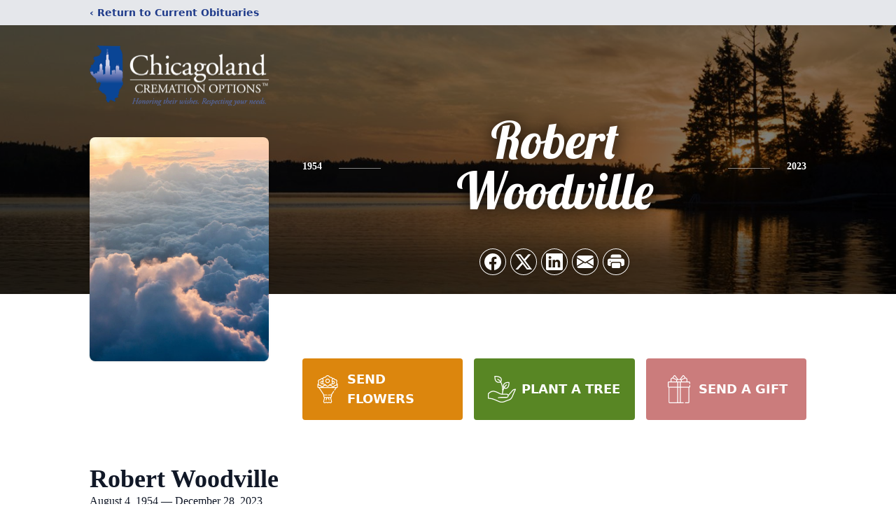

--- FILE ---
content_type: text/html; charset=utf-8
request_url: https://www.google.com/recaptcha/enterprise/anchor?ar=1&k=6LcB63UiAAAAABcih25aJfCmKu5wfMymTL57lWdO&co=aHR0cHM6Ly93d3cuY2hpY2Fnb2xhbmRjcmVtYXRpb25vcHRpb25zLmNvbTo0NDM.&hl=en&type=image&v=PoyoqOPhxBO7pBk68S4YbpHZ&theme=light&size=invisible&badge=bottomright&anchor-ms=20000&execute-ms=30000&cb=btx0m5p0woz9
body_size: 49052
content:
<!DOCTYPE HTML><html dir="ltr" lang="en"><head><meta http-equiv="Content-Type" content="text/html; charset=UTF-8">
<meta http-equiv="X-UA-Compatible" content="IE=edge">
<title>reCAPTCHA</title>
<style type="text/css">
/* cyrillic-ext */
@font-face {
  font-family: 'Roboto';
  font-style: normal;
  font-weight: 400;
  font-stretch: 100%;
  src: url(//fonts.gstatic.com/s/roboto/v48/KFO7CnqEu92Fr1ME7kSn66aGLdTylUAMa3GUBHMdazTgWw.woff2) format('woff2');
  unicode-range: U+0460-052F, U+1C80-1C8A, U+20B4, U+2DE0-2DFF, U+A640-A69F, U+FE2E-FE2F;
}
/* cyrillic */
@font-face {
  font-family: 'Roboto';
  font-style: normal;
  font-weight: 400;
  font-stretch: 100%;
  src: url(//fonts.gstatic.com/s/roboto/v48/KFO7CnqEu92Fr1ME7kSn66aGLdTylUAMa3iUBHMdazTgWw.woff2) format('woff2');
  unicode-range: U+0301, U+0400-045F, U+0490-0491, U+04B0-04B1, U+2116;
}
/* greek-ext */
@font-face {
  font-family: 'Roboto';
  font-style: normal;
  font-weight: 400;
  font-stretch: 100%;
  src: url(//fonts.gstatic.com/s/roboto/v48/KFO7CnqEu92Fr1ME7kSn66aGLdTylUAMa3CUBHMdazTgWw.woff2) format('woff2');
  unicode-range: U+1F00-1FFF;
}
/* greek */
@font-face {
  font-family: 'Roboto';
  font-style: normal;
  font-weight: 400;
  font-stretch: 100%;
  src: url(//fonts.gstatic.com/s/roboto/v48/KFO7CnqEu92Fr1ME7kSn66aGLdTylUAMa3-UBHMdazTgWw.woff2) format('woff2');
  unicode-range: U+0370-0377, U+037A-037F, U+0384-038A, U+038C, U+038E-03A1, U+03A3-03FF;
}
/* math */
@font-face {
  font-family: 'Roboto';
  font-style: normal;
  font-weight: 400;
  font-stretch: 100%;
  src: url(//fonts.gstatic.com/s/roboto/v48/KFO7CnqEu92Fr1ME7kSn66aGLdTylUAMawCUBHMdazTgWw.woff2) format('woff2');
  unicode-range: U+0302-0303, U+0305, U+0307-0308, U+0310, U+0312, U+0315, U+031A, U+0326-0327, U+032C, U+032F-0330, U+0332-0333, U+0338, U+033A, U+0346, U+034D, U+0391-03A1, U+03A3-03A9, U+03B1-03C9, U+03D1, U+03D5-03D6, U+03F0-03F1, U+03F4-03F5, U+2016-2017, U+2034-2038, U+203C, U+2040, U+2043, U+2047, U+2050, U+2057, U+205F, U+2070-2071, U+2074-208E, U+2090-209C, U+20D0-20DC, U+20E1, U+20E5-20EF, U+2100-2112, U+2114-2115, U+2117-2121, U+2123-214F, U+2190, U+2192, U+2194-21AE, U+21B0-21E5, U+21F1-21F2, U+21F4-2211, U+2213-2214, U+2216-22FF, U+2308-230B, U+2310, U+2319, U+231C-2321, U+2336-237A, U+237C, U+2395, U+239B-23B7, U+23D0, U+23DC-23E1, U+2474-2475, U+25AF, U+25B3, U+25B7, U+25BD, U+25C1, U+25CA, U+25CC, U+25FB, U+266D-266F, U+27C0-27FF, U+2900-2AFF, U+2B0E-2B11, U+2B30-2B4C, U+2BFE, U+3030, U+FF5B, U+FF5D, U+1D400-1D7FF, U+1EE00-1EEFF;
}
/* symbols */
@font-face {
  font-family: 'Roboto';
  font-style: normal;
  font-weight: 400;
  font-stretch: 100%;
  src: url(//fonts.gstatic.com/s/roboto/v48/KFO7CnqEu92Fr1ME7kSn66aGLdTylUAMaxKUBHMdazTgWw.woff2) format('woff2');
  unicode-range: U+0001-000C, U+000E-001F, U+007F-009F, U+20DD-20E0, U+20E2-20E4, U+2150-218F, U+2190, U+2192, U+2194-2199, U+21AF, U+21E6-21F0, U+21F3, U+2218-2219, U+2299, U+22C4-22C6, U+2300-243F, U+2440-244A, U+2460-24FF, U+25A0-27BF, U+2800-28FF, U+2921-2922, U+2981, U+29BF, U+29EB, U+2B00-2BFF, U+4DC0-4DFF, U+FFF9-FFFB, U+10140-1018E, U+10190-1019C, U+101A0, U+101D0-101FD, U+102E0-102FB, U+10E60-10E7E, U+1D2C0-1D2D3, U+1D2E0-1D37F, U+1F000-1F0FF, U+1F100-1F1AD, U+1F1E6-1F1FF, U+1F30D-1F30F, U+1F315, U+1F31C, U+1F31E, U+1F320-1F32C, U+1F336, U+1F378, U+1F37D, U+1F382, U+1F393-1F39F, U+1F3A7-1F3A8, U+1F3AC-1F3AF, U+1F3C2, U+1F3C4-1F3C6, U+1F3CA-1F3CE, U+1F3D4-1F3E0, U+1F3ED, U+1F3F1-1F3F3, U+1F3F5-1F3F7, U+1F408, U+1F415, U+1F41F, U+1F426, U+1F43F, U+1F441-1F442, U+1F444, U+1F446-1F449, U+1F44C-1F44E, U+1F453, U+1F46A, U+1F47D, U+1F4A3, U+1F4B0, U+1F4B3, U+1F4B9, U+1F4BB, U+1F4BF, U+1F4C8-1F4CB, U+1F4D6, U+1F4DA, U+1F4DF, U+1F4E3-1F4E6, U+1F4EA-1F4ED, U+1F4F7, U+1F4F9-1F4FB, U+1F4FD-1F4FE, U+1F503, U+1F507-1F50B, U+1F50D, U+1F512-1F513, U+1F53E-1F54A, U+1F54F-1F5FA, U+1F610, U+1F650-1F67F, U+1F687, U+1F68D, U+1F691, U+1F694, U+1F698, U+1F6AD, U+1F6B2, U+1F6B9-1F6BA, U+1F6BC, U+1F6C6-1F6CF, U+1F6D3-1F6D7, U+1F6E0-1F6EA, U+1F6F0-1F6F3, U+1F6F7-1F6FC, U+1F700-1F7FF, U+1F800-1F80B, U+1F810-1F847, U+1F850-1F859, U+1F860-1F887, U+1F890-1F8AD, U+1F8B0-1F8BB, U+1F8C0-1F8C1, U+1F900-1F90B, U+1F93B, U+1F946, U+1F984, U+1F996, U+1F9E9, U+1FA00-1FA6F, U+1FA70-1FA7C, U+1FA80-1FA89, U+1FA8F-1FAC6, U+1FACE-1FADC, U+1FADF-1FAE9, U+1FAF0-1FAF8, U+1FB00-1FBFF;
}
/* vietnamese */
@font-face {
  font-family: 'Roboto';
  font-style: normal;
  font-weight: 400;
  font-stretch: 100%;
  src: url(//fonts.gstatic.com/s/roboto/v48/KFO7CnqEu92Fr1ME7kSn66aGLdTylUAMa3OUBHMdazTgWw.woff2) format('woff2');
  unicode-range: U+0102-0103, U+0110-0111, U+0128-0129, U+0168-0169, U+01A0-01A1, U+01AF-01B0, U+0300-0301, U+0303-0304, U+0308-0309, U+0323, U+0329, U+1EA0-1EF9, U+20AB;
}
/* latin-ext */
@font-face {
  font-family: 'Roboto';
  font-style: normal;
  font-weight: 400;
  font-stretch: 100%;
  src: url(//fonts.gstatic.com/s/roboto/v48/KFO7CnqEu92Fr1ME7kSn66aGLdTylUAMa3KUBHMdazTgWw.woff2) format('woff2');
  unicode-range: U+0100-02BA, U+02BD-02C5, U+02C7-02CC, U+02CE-02D7, U+02DD-02FF, U+0304, U+0308, U+0329, U+1D00-1DBF, U+1E00-1E9F, U+1EF2-1EFF, U+2020, U+20A0-20AB, U+20AD-20C0, U+2113, U+2C60-2C7F, U+A720-A7FF;
}
/* latin */
@font-face {
  font-family: 'Roboto';
  font-style: normal;
  font-weight: 400;
  font-stretch: 100%;
  src: url(//fonts.gstatic.com/s/roboto/v48/KFO7CnqEu92Fr1ME7kSn66aGLdTylUAMa3yUBHMdazQ.woff2) format('woff2');
  unicode-range: U+0000-00FF, U+0131, U+0152-0153, U+02BB-02BC, U+02C6, U+02DA, U+02DC, U+0304, U+0308, U+0329, U+2000-206F, U+20AC, U+2122, U+2191, U+2193, U+2212, U+2215, U+FEFF, U+FFFD;
}
/* cyrillic-ext */
@font-face {
  font-family: 'Roboto';
  font-style: normal;
  font-weight: 500;
  font-stretch: 100%;
  src: url(//fonts.gstatic.com/s/roboto/v48/KFO7CnqEu92Fr1ME7kSn66aGLdTylUAMa3GUBHMdazTgWw.woff2) format('woff2');
  unicode-range: U+0460-052F, U+1C80-1C8A, U+20B4, U+2DE0-2DFF, U+A640-A69F, U+FE2E-FE2F;
}
/* cyrillic */
@font-face {
  font-family: 'Roboto';
  font-style: normal;
  font-weight: 500;
  font-stretch: 100%;
  src: url(//fonts.gstatic.com/s/roboto/v48/KFO7CnqEu92Fr1ME7kSn66aGLdTylUAMa3iUBHMdazTgWw.woff2) format('woff2');
  unicode-range: U+0301, U+0400-045F, U+0490-0491, U+04B0-04B1, U+2116;
}
/* greek-ext */
@font-face {
  font-family: 'Roboto';
  font-style: normal;
  font-weight: 500;
  font-stretch: 100%;
  src: url(//fonts.gstatic.com/s/roboto/v48/KFO7CnqEu92Fr1ME7kSn66aGLdTylUAMa3CUBHMdazTgWw.woff2) format('woff2');
  unicode-range: U+1F00-1FFF;
}
/* greek */
@font-face {
  font-family: 'Roboto';
  font-style: normal;
  font-weight: 500;
  font-stretch: 100%;
  src: url(//fonts.gstatic.com/s/roboto/v48/KFO7CnqEu92Fr1ME7kSn66aGLdTylUAMa3-UBHMdazTgWw.woff2) format('woff2');
  unicode-range: U+0370-0377, U+037A-037F, U+0384-038A, U+038C, U+038E-03A1, U+03A3-03FF;
}
/* math */
@font-face {
  font-family: 'Roboto';
  font-style: normal;
  font-weight: 500;
  font-stretch: 100%;
  src: url(//fonts.gstatic.com/s/roboto/v48/KFO7CnqEu92Fr1ME7kSn66aGLdTylUAMawCUBHMdazTgWw.woff2) format('woff2');
  unicode-range: U+0302-0303, U+0305, U+0307-0308, U+0310, U+0312, U+0315, U+031A, U+0326-0327, U+032C, U+032F-0330, U+0332-0333, U+0338, U+033A, U+0346, U+034D, U+0391-03A1, U+03A3-03A9, U+03B1-03C9, U+03D1, U+03D5-03D6, U+03F0-03F1, U+03F4-03F5, U+2016-2017, U+2034-2038, U+203C, U+2040, U+2043, U+2047, U+2050, U+2057, U+205F, U+2070-2071, U+2074-208E, U+2090-209C, U+20D0-20DC, U+20E1, U+20E5-20EF, U+2100-2112, U+2114-2115, U+2117-2121, U+2123-214F, U+2190, U+2192, U+2194-21AE, U+21B0-21E5, U+21F1-21F2, U+21F4-2211, U+2213-2214, U+2216-22FF, U+2308-230B, U+2310, U+2319, U+231C-2321, U+2336-237A, U+237C, U+2395, U+239B-23B7, U+23D0, U+23DC-23E1, U+2474-2475, U+25AF, U+25B3, U+25B7, U+25BD, U+25C1, U+25CA, U+25CC, U+25FB, U+266D-266F, U+27C0-27FF, U+2900-2AFF, U+2B0E-2B11, U+2B30-2B4C, U+2BFE, U+3030, U+FF5B, U+FF5D, U+1D400-1D7FF, U+1EE00-1EEFF;
}
/* symbols */
@font-face {
  font-family: 'Roboto';
  font-style: normal;
  font-weight: 500;
  font-stretch: 100%;
  src: url(//fonts.gstatic.com/s/roboto/v48/KFO7CnqEu92Fr1ME7kSn66aGLdTylUAMaxKUBHMdazTgWw.woff2) format('woff2');
  unicode-range: U+0001-000C, U+000E-001F, U+007F-009F, U+20DD-20E0, U+20E2-20E4, U+2150-218F, U+2190, U+2192, U+2194-2199, U+21AF, U+21E6-21F0, U+21F3, U+2218-2219, U+2299, U+22C4-22C6, U+2300-243F, U+2440-244A, U+2460-24FF, U+25A0-27BF, U+2800-28FF, U+2921-2922, U+2981, U+29BF, U+29EB, U+2B00-2BFF, U+4DC0-4DFF, U+FFF9-FFFB, U+10140-1018E, U+10190-1019C, U+101A0, U+101D0-101FD, U+102E0-102FB, U+10E60-10E7E, U+1D2C0-1D2D3, U+1D2E0-1D37F, U+1F000-1F0FF, U+1F100-1F1AD, U+1F1E6-1F1FF, U+1F30D-1F30F, U+1F315, U+1F31C, U+1F31E, U+1F320-1F32C, U+1F336, U+1F378, U+1F37D, U+1F382, U+1F393-1F39F, U+1F3A7-1F3A8, U+1F3AC-1F3AF, U+1F3C2, U+1F3C4-1F3C6, U+1F3CA-1F3CE, U+1F3D4-1F3E0, U+1F3ED, U+1F3F1-1F3F3, U+1F3F5-1F3F7, U+1F408, U+1F415, U+1F41F, U+1F426, U+1F43F, U+1F441-1F442, U+1F444, U+1F446-1F449, U+1F44C-1F44E, U+1F453, U+1F46A, U+1F47D, U+1F4A3, U+1F4B0, U+1F4B3, U+1F4B9, U+1F4BB, U+1F4BF, U+1F4C8-1F4CB, U+1F4D6, U+1F4DA, U+1F4DF, U+1F4E3-1F4E6, U+1F4EA-1F4ED, U+1F4F7, U+1F4F9-1F4FB, U+1F4FD-1F4FE, U+1F503, U+1F507-1F50B, U+1F50D, U+1F512-1F513, U+1F53E-1F54A, U+1F54F-1F5FA, U+1F610, U+1F650-1F67F, U+1F687, U+1F68D, U+1F691, U+1F694, U+1F698, U+1F6AD, U+1F6B2, U+1F6B9-1F6BA, U+1F6BC, U+1F6C6-1F6CF, U+1F6D3-1F6D7, U+1F6E0-1F6EA, U+1F6F0-1F6F3, U+1F6F7-1F6FC, U+1F700-1F7FF, U+1F800-1F80B, U+1F810-1F847, U+1F850-1F859, U+1F860-1F887, U+1F890-1F8AD, U+1F8B0-1F8BB, U+1F8C0-1F8C1, U+1F900-1F90B, U+1F93B, U+1F946, U+1F984, U+1F996, U+1F9E9, U+1FA00-1FA6F, U+1FA70-1FA7C, U+1FA80-1FA89, U+1FA8F-1FAC6, U+1FACE-1FADC, U+1FADF-1FAE9, U+1FAF0-1FAF8, U+1FB00-1FBFF;
}
/* vietnamese */
@font-face {
  font-family: 'Roboto';
  font-style: normal;
  font-weight: 500;
  font-stretch: 100%;
  src: url(//fonts.gstatic.com/s/roboto/v48/KFO7CnqEu92Fr1ME7kSn66aGLdTylUAMa3OUBHMdazTgWw.woff2) format('woff2');
  unicode-range: U+0102-0103, U+0110-0111, U+0128-0129, U+0168-0169, U+01A0-01A1, U+01AF-01B0, U+0300-0301, U+0303-0304, U+0308-0309, U+0323, U+0329, U+1EA0-1EF9, U+20AB;
}
/* latin-ext */
@font-face {
  font-family: 'Roboto';
  font-style: normal;
  font-weight: 500;
  font-stretch: 100%;
  src: url(//fonts.gstatic.com/s/roboto/v48/KFO7CnqEu92Fr1ME7kSn66aGLdTylUAMa3KUBHMdazTgWw.woff2) format('woff2');
  unicode-range: U+0100-02BA, U+02BD-02C5, U+02C7-02CC, U+02CE-02D7, U+02DD-02FF, U+0304, U+0308, U+0329, U+1D00-1DBF, U+1E00-1E9F, U+1EF2-1EFF, U+2020, U+20A0-20AB, U+20AD-20C0, U+2113, U+2C60-2C7F, U+A720-A7FF;
}
/* latin */
@font-face {
  font-family: 'Roboto';
  font-style: normal;
  font-weight: 500;
  font-stretch: 100%;
  src: url(//fonts.gstatic.com/s/roboto/v48/KFO7CnqEu92Fr1ME7kSn66aGLdTylUAMa3yUBHMdazQ.woff2) format('woff2');
  unicode-range: U+0000-00FF, U+0131, U+0152-0153, U+02BB-02BC, U+02C6, U+02DA, U+02DC, U+0304, U+0308, U+0329, U+2000-206F, U+20AC, U+2122, U+2191, U+2193, U+2212, U+2215, U+FEFF, U+FFFD;
}
/* cyrillic-ext */
@font-face {
  font-family: 'Roboto';
  font-style: normal;
  font-weight: 900;
  font-stretch: 100%;
  src: url(//fonts.gstatic.com/s/roboto/v48/KFO7CnqEu92Fr1ME7kSn66aGLdTylUAMa3GUBHMdazTgWw.woff2) format('woff2');
  unicode-range: U+0460-052F, U+1C80-1C8A, U+20B4, U+2DE0-2DFF, U+A640-A69F, U+FE2E-FE2F;
}
/* cyrillic */
@font-face {
  font-family: 'Roboto';
  font-style: normal;
  font-weight: 900;
  font-stretch: 100%;
  src: url(//fonts.gstatic.com/s/roboto/v48/KFO7CnqEu92Fr1ME7kSn66aGLdTylUAMa3iUBHMdazTgWw.woff2) format('woff2');
  unicode-range: U+0301, U+0400-045F, U+0490-0491, U+04B0-04B1, U+2116;
}
/* greek-ext */
@font-face {
  font-family: 'Roboto';
  font-style: normal;
  font-weight: 900;
  font-stretch: 100%;
  src: url(//fonts.gstatic.com/s/roboto/v48/KFO7CnqEu92Fr1ME7kSn66aGLdTylUAMa3CUBHMdazTgWw.woff2) format('woff2');
  unicode-range: U+1F00-1FFF;
}
/* greek */
@font-face {
  font-family: 'Roboto';
  font-style: normal;
  font-weight: 900;
  font-stretch: 100%;
  src: url(//fonts.gstatic.com/s/roboto/v48/KFO7CnqEu92Fr1ME7kSn66aGLdTylUAMa3-UBHMdazTgWw.woff2) format('woff2');
  unicode-range: U+0370-0377, U+037A-037F, U+0384-038A, U+038C, U+038E-03A1, U+03A3-03FF;
}
/* math */
@font-face {
  font-family: 'Roboto';
  font-style: normal;
  font-weight: 900;
  font-stretch: 100%;
  src: url(//fonts.gstatic.com/s/roboto/v48/KFO7CnqEu92Fr1ME7kSn66aGLdTylUAMawCUBHMdazTgWw.woff2) format('woff2');
  unicode-range: U+0302-0303, U+0305, U+0307-0308, U+0310, U+0312, U+0315, U+031A, U+0326-0327, U+032C, U+032F-0330, U+0332-0333, U+0338, U+033A, U+0346, U+034D, U+0391-03A1, U+03A3-03A9, U+03B1-03C9, U+03D1, U+03D5-03D6, U+03F0-03F1, U+03F4-03F5, U+2016-2017, U+2034-2038, U+203C, U+2040, U+2043, U+2047, U+2050, U+2057, U+205F, U+2070-2071, U+2074-208E, U+2090-209C, U+20D0-20DC, U+20E1, U+20E5-20EF, U+2100-2112, U+2114-2115, U+2117-2121, U+2123-214F, U+2190, U+2192, U+2194-21AE, U+21B0-21E5, U+21F1-21F2, U+21F4-2211, U+2213-2214, U+2216-22FF, U+2308-230B, U+2310, U+2319, U+231C-2321, U+2336-237A, U+237C, U+2395, U+239B-23B7, U+23D0, U+23DC-23E1, U+2474-2475, U+25AF, U+25B3, U+25B7, U+25BD, U+25C1, U+25CA, U+25CC, U+25FB, U+266D-266F, U+27C0-27FF, U+2900-2AFF, U+2B0E-2B11, U+2B30-2B4C, U+2BFE, U+3030, U+FF5B, U+FF5D, U+1D400-1D7FF, U+1EE00-1EEFF;
}
/* symbols */
@font-face {
  font-family: 'Roboto';
  font-style: normal;
  font-weight: 900;
  font-stretch: 100%;
  src: url(//fonts.gstatic.com/s/roboto/v48/KFO7CnqEu92Fr1ME7kSn66aGLdTylUAMaxKUBHMdazTgWw.woff2) format('woff2');
  unicode-range: U+0001-000C, U+000E-001F, U+007F-009F, U+20DD-20E0, U+20E2-20E4, U+2150-218F, U+2190, U+2192, U+2194-2199, U+21AF, U+21E6-21F0, U+21F3, U+2218-2219, U+2299, U+22C4-22C6, U+2300-243F, U+2440-244A, U+2460-24FF, U+25A0-27BF, U+2800-28FF, U+2921-2922, U+2981, U+29BF, U+29EB, U+2B00-2BFF, U+4DC0-4DFF, U+FFF9-FFFB, U+10140-1018E, U+10190-1019C, U+101A0, U+101D0-101FD, U+102E0-102FB, U+10E60-10E7E, U+1D2C0-1D2D3, U+1D2E0-1D37F, U+1F000-1F0FF, U+1F100-1F1AD, U+1F1E6-1F1FF, U+1F30D-1F30F, U+1F315, U+1F31C, U+1F31E, U+1F320-1F32C, U+1F336, U+1F378, U+1F37D, U+1F382, U+1F393-1F39F, U+1F3A7-1F3A8, U+1F3AC-1F3AF, U+1F3C2, U+1F3C4-1F3C6, U+1F3CA-1F3CE, U+1F3D4-1F3E0, U+1F3ED, U+1F3F1-1F3F3, U+1F3F5-1F3F7, U+1F408, U+1F415, U+1F41F, U+1F426, U+1F43F, U+1F441-1F442, U+1F444, U+1F446-1F449, U+1F44C-1F44E, U+1F453, U+1F46A, U+1F47D, U+1F4A3, U+1F4B0, U+1F4B3, U+1F4B9, U+1F4BB, U+1F4BF, U+1F4C8-1F4CB, U+1F4D6, U+1F4DA, U+1F4DF, U+1F4E3-1F4E6, U+1F4EA-1F4ED, U+1F4F7, U+1F4F9-1F4FB, U+1F4FD-1F4FE, U+1F503, U+1F507-1F50B, U+1F50D, U+1F512-1F513, U+1F53E-1F54A, U+1F54F-1F5FA, U+1F610, U+1F650-1F67F, U+1F687, U+1F68D, U+1F691, U+1F694, U+1F698, U+1F6AD, U+1F6B2, U+1F6B9-1F6BA, U+1F6BC, U+1F6C6-1F6CF, U+1F6D3-1F6D7, U+1F6E0-1F6EA, U+1F6F0-1F6F3, U+1F6F7-1F6FC, U+1F700-1F7FF, U+1F800-1F80B, U+1F810-1F847, U+1F850-1F859, U+1F860-1F887, U+1F890-1F8AD, U+1F8B0-1F8BB, U+1F8C0-1F8C1, U+1F900-1F90B, U+1F93B, U+1F946, U+1F984, U+1F996, U+1F9E9, U+1FA00-1FA6F, U+1FA70-1FA7C, U+1FA80-1FA89, U+1FA8F-1FAC6, U+1FACE-1FADC, U+1FADF-1FAE9, U+1FAF0-1FAF8, U+1FB00-1FBFF;
}
/* vietnamese */
@font-face {
  font-family: 'Roboto';
  font-style: normal;
  font-weight: 900;
  font-stretch: 100%;
  src: url(//fonts.gstatic.com/s/roboto/v48/KFO7CnqEu92Fr1ME7kSn66aGLdTylUAMa3OUBHMdazTgWw.woff2) format('woff2');
  unicode-range: U+0102-0103, U+0110-0111, U+0128-0129, U+0168-0169, U+01A0-01A1, U+01AF-01B0, U+0300-0301, U+0303-0304, U+0308-0309, U+0323, U+0329, U+1EA0-1EF9, U+20AB;
}
/* latin-ext */
@font-face {
  font-family: 'Roboto';
  font-style: normal;
  font-weight: 900;
  font-stretch: 100%;
  src: url(//fonts.gstatic.com/s/roboto/v48/KFO7CnqEu92Fr1ME7kSn66aGLdTylUAMa3KUBHMdazTgWw.woff2) format('woff2');
  unicode-range: U+0100-02BA, U+02BD-02C5, U+02C7-02CC, U+02CE-02D7, U+02DD-02FF, U+0304, U+0308, U+0329, U+1D00-1DBF, U+1E00-1E9F, U+1EF2-1EFF, U+2020, U+20A0-20AB, U+20AD-20C0, U+2113, U+2C60-2C7F, U+A720-A7FF;
}
/* latin */
@font-face {
  font-family: 'Roboto';
  font-style: normal;
  font-weight: 900;
  font-stretch: 100%;
  src: url(//fonts.gstatic.com/s/roboto/v48/KFO7CnqEu92Fr1ME7kSn66aGLdTylUAMa3yUBHMdazQ.woff2) format('woff2');
  unicode-range: U+0000-00FF, U+0131, U+0152-0153, U+02BB-02BC, U+02C6, U+02DA, U+02DC, U+0304, U+0308, U+0329, U+2000-206F, U+20AC, U+2122, U+2191, U+2193, U+2212, U+2215, U+FEFF, U+FFFD;
}

</style>
<link rel="stylesheet" type="text/css" href="https://www.gstatic.com/recaptcha/releases/PoyoqOPhxBO7pBk68S4YbpHZ/styles__ltr.css">
<script nonce="bnbhlZqT-5Rp36jfZRNLfA" type="text/javascript">window['__recaptcha_api'] = 'https://www.google.com/recaptcha/enterprise/';</script>
<script type="text/javascript" src="https://www.gstatic.com/recaptcha/releases/PoyoqOPhxBO7pBk68S4YbpHZ/recaptcha__en.js" nonce="bnbhlZqT-5Rp36jfZRNLfA">
      
    </script></head>
<body><div id="rc-anchor-alert" class="rc-anchor-alert"></div>
<input type="hidden" id="recaptcha-token" value="[base64]">
<script type="text/javascript" nonce="bnbhlZqT-5Rp36jfZRNLfA">
      recaptcha.anchor.Main.init("[\x22ainput\x22,[\x22bgdata\x22,\x22\x22,\[base64]/[base64]/[base64]/bmV3IHJbeF0oY1swXSk6RT09Mj9uZXcgclt4XShjWzBdLGNbMV0pOkU9PTM/bmV3IHJbeF0oY1swXSxjWzFdLGNbMl0pOkU9PTQ/[base64]/[base64]/[base64]/[base64]/[base64]/[base64]/[base64]/[base64]\x22,\[base64]\x22,\[base64]/Z8OoOsKrw7LDg8Orwr7DjA7CmsOXQcOuwpI+DkjDhx7CgcOMw6rCvcKJw7/[base64]/ChsKjVcO7wr/DqkNgA8KGw47CrsOuUBTDuMOqUMOtw6bDjMK4HMOKSsOSwqPDq20Pw7YOwqnDrlhtTsKRazh0w7zCkz3CucOHcMOFXcOvw7TCt8OLRMKMwqXDnMOnwrZnZkM2wpPCisK7w5BwfsOWfMKTwolXd8KlwqFaw6/CucOwc8Oxw6TDsMKzPX7Dmg/Dn8Kew7jCvcKPe0twPsOGRsOrwqA0wpQwMEMkBAtIwqzCh2rCgcK5cT/Ds0vClGgYVHXDnBQFC8KhWMOFEEXCp0vDsMKqwo9lwrM+PgTCtsKJw7ADDF3CthLDuFN5JMO/[base64]/CiMOJZcKNw7bCokXCjGsOHCsNRnzDrMKEwqHDq0k1Y8OiAsOMw6TDs8OIBsOOw5oIDMOqwp8awq1FwofCksOjEsK4wrDCmMK/[base64]/wq3DlA3CgsOYPlQNDsKJFz4iGsOIwpTCicOUw4/CpMKdw4PChMKDQmDDosO1wo7Dl8OyGWNww5o8FBdBf8OjNMOGYcKNw6pKwr9HIgsow6vDlE1Lwq5zw6zCvDIbwo7CkMOJw73CpCxpVSNwXGTCjsOAKjUYwppac8OIw4ppb8OLa8K8w5/DpSvDscOnwrjCsxJEw5nCuz3CqcOmOcOzw5zDlyZjw7Q+LMOWw6cXGw/DuRZ0MsOMw4jDhsO8w73DtQlWwqRgeCPDu1LDqVDDmcKReQEvwqPDmsOywrrCu8KAw47CssK2MR7CuMOQw6/[base64]/fMOjOVs5CcKibl0DwrXDq8O2w7vCvMOSw54lw5xtBsORwpnDkC/DtUslw5dvw61Owo/[base64]/wofCpAXCpmsYKUJmw4HCjsOEDR7DocOkwqdywrHDvMOpwrbDiMOyw7zCtcOBwrvChcKkMsOqQcKewr7CoiRYw57Clg8wUMOuJCgQKMOQw7d5woVMw6TDnMOHH1VQwokAUMOhwqxsw7LCh3nCo1fCj0ESwqzCqnFbw6t+NFfCs33Dp8OTe8OHXR42fsKNS8OMNlHDgh/CpcKURj/CrsOOwqLCq35UVsOaNsOew7YvJMOSwrXDtzsJw6zCoMOBBgXDuzLCucKtw4XCjSXDrk1/TMKEPH3DviXCiMOFw7khYsKGSAg5XMKFw4jCqC/Do8OHJsKHw5rDs8Khw50HRzHCqkTDmi4Dwr97wpvDpsKbw4nCnMKbw73DoClQTMKNeFZ3P2/Dj0EMwr3Dln7CqE3CpcO/wpxmw59CEMKye8KVGcKjwqpXShzCjcKyw6V9G8ONURbDqcOqwo7CusK1XxDCkGcwQMKTwrrCkVnDsC/CtDPCoMKrDcOMw61UN8OYei4bI8OHw67DhMOcwpZudVLDmcOtw5bCgE7DkwHDrEc4JcOYacOEw4rCksOIwpzCpxPDh8OAGMK4ARjDoMKew5R/eU7DphvDgMKdaCdMw6Bqwrpcw7MQwrPDp8O8bsK0w53DpMKuCDc3wpt5w4w9U8O8P11dwpV+wqPCs8OofiYFdsO+wqDCp8OYwqjCgxAlJsOhCsKZfA4+STjClVcFw5HDqMOywrnCosKXw4zDn8OowqA1wo/DnDEswr8AMhhWGsO/w4rDhn7ClQbCqQ1+w6DClcOyUUXCowZ+e0/Dq2rCuFUzwoxtw4HDpsK2w4PDr1XDpsKrw5rCj8OYw6diNsKtA8OZHBNoNjguXMK1w5dcwr9ywqIiwr8/w7NNw6srw6/DssOFHjUXwqcxPkLDmsOEKsKEw4TDrMKPP8OFPR/DrgfCrcKRQT/CvsK0wo/[base64]/DvV3CtcOzHsOTWsKsw7nCusKYwr0bw5zChcOwLwTCmTzCjWfCqFFNwoLDgx4XES8SQ8KSOsKxw5/DhsOZL8KEwpZFLMKvwq/Cg8KRw4nDmsOjwpHCoifDnzHCmG88HFLDp2jCvx7CssKmNMOxYhE4CUnDgMONBXLDpsOQw6TDksOmCD81wrvClDfDo8K/w7Zsw5owVMKKOsK7XcKvPi7DvG7CvMO6I3lhw7F8w7t1wofDrF8SSHIbEsOew4RFIA/[base64]/w4jCnMKFwqlFw506aUvCkyPDj8KOwrnDrcOaIT16f2grCEXDn2vCujHDtCx+worDjEHCky7CmcKbw5MBwpBeMmBYOcOQw6/Dgg4Pwo/CqTFBwq3CnkYJw4Q7w65Pw7MmwpbCvsOALMOKwr5aI1Jnw5XDjFDCisKdZHpJwqfCgDQAQMOcewtjAVB/bcOOwrTDmcOVZsKCw4TCnizDqz7CiBABw6nCqSzDnRHDisOQXnx4wpjDi0vDhgDCk8KgUj4VTsKywqJbPj3DqsKCw67CncKKScOjwq0eQwNjfSTCln/ChMOKK8OMeUTDqjFnSMKYw49ww6xkw7nCtsOTwpbDncKUPcOyPR/CpsOMw4rCgH9Fw6hqZsKYwqVzfMOqaWDDkVXCoHQUAMK5a17DlMKswqjCjxfDoDjCg8KBR3NpwrDCnwPChmDCsXpcN8KSSsOWAFrDpcKowpDDvcK4XQfCn00aGsOMM8Opwrd8w7/DgsOaIcOgw5zCkinCpyzCs2sTdsKMSAoWw7HDgSBtTsO/wr7Crn/DsH8Jwq1zw70VImfCk2TDumTDiw/DsXzDgSTCkcOqwqo5wqxaw4XDlzwZwqgCwoHCnEfCicKlw4rDoMOxaMOYwrNDK0VrwrPCkMOWw5c0w5PCqsKzO3TDiDbDgXDCosOqb8OBw6hrw5NUwqJTw64Fw4ATw7/Dt8K0UMOXwp3DmMKibMKJVsKDH8KCFsK9w6DCiHcYw4I9wpg8wqvDnGfDh23ClxDDnFfDhl3CtDAGVXojwqLChADDmMKmLzEbIB/DpMK1QjrDoxbDmgvCvcK4w4rDrcKZJWvDkCEqwr1hwqVLwoY9wqRJY8OSUEt2KGrCiMKcw7Rnw6AkJsOjwop9w6nDjEzCmcKxbMKsw6/[base64]/DnsO4YnUdY8Ksw4l5w4LCpUYnwqDDnMOxwpDCosKZwrjCtMKrLsKtwohVwrgAw75Yw43CjGsnw4DCmlnDgELDpT1vR8Okwql4w5gJL8OCwrHDucKCDCzCoyAeYgPCqcO5N8K4wpjCiCXCiGUndMKgw6lQw51VNiIcw5LDmsK1XMOeSMOtwpl3wrXDlz/DgsKmPi3DugPDtMOew5BHBhHDv2NDwogPw4ZhLHrCt8Ozw4thIn3Cu8KgTy7Dg0wLw6PCpQLCrWbDiD4KwoTCoDHDjBV7DkxMw77Cji/CvMKTTFBwTsO2K2DCi8OZw5bDqTDCu8KIUzdfw7VRwq9UTDDDui/Dl8Ouw7Ulw6jCqRbDkhtBwpHDtitnSUoQwpgLwr/DjsO3w4EDwoRbYcO8KXQ2KFFuUizDrcK0w5sRwoIbw43DmcOxa8KDf8KLXlzCpHTDisO+bx8fCGxNw5hxGGPDjcOWXsK0wo/[base64]/DjsKOw40rAEdTbErCqMKBw74JfMOzP3HDr8K6c1rCvMKqw6dEE8OaP8KsbcOdfMKdwq0cwpXCkFxYw7lJw5/Cgg56wrrDrVRGwp3CsSV6C8KMwq9yw7fCjQvChE0BwprCpMOhw6vCucKnw7tAOCl4Q1rCrxhLcsKgUGXCgsKzbjZ6Q8O8wrgTLRcle8OQw7nDtwXDrMOGE8OGT8OcPcOjw5pbTxwfbQo1cgBLwoHDh0YrAR1Cwr9ow5ozwp3DpQNYEzEKMT/[base64]/wrnCgmzDq2fDqzYeZT80Oi8zTcKowoVmwo0ENjgJwqfCsD9cwq7CnGJyw5AgLFXCq0sIw4nDlsO6w7FEF1TClX3CscKEFMKvwp3DtGEgYcKVwr3DqcKyDGklw43Cl8OTTsKXwqHDmTvCkQk5V8K/wp7DksOuXcKbwpFKw7szCWzCmMKlPgM9CR7ClnnDl8KJw47CjMOGw6rCtcOlS8KVwrHDizfDgAvDoGcdwq7Dj8KgQsKhB8KXLEMlwpMxwrEoWBLDhjFUwp/CkCXCu0ptw5zDrS/DqX50wr3Dunciw7cfw7zDjAnCthwTw6PCm2lXOC0uZ3fClScbNcK5d0PCqcK9Z8Oawq8jI8K/wpHDk8OVwq7CgkjCpW5+YTpQdio5w4TDiWZebB3DplRKwp/Dj8O6w7h0TsOEwpfCqBscGMKsRhPCv3vCgh8SwpjCgsKFBRRGw6TDijDCvMOIOsKRw4YPwoI4w5IPc8OjHsOmw7bDocKQMgwnw47DusKlw5M+UsOiw4HCvwLCosOYw4gew67DgcKMw6nCmcKhw5XDk8KPw7MKw4rCtcKwM0RjUMOlworDhsOnw78zFAMCwp5+c2PCvh/DpMOLw47CvsKtVcKHXw7DmlUmwpU+w4p7wovCiyLDs8O/ZwDDrEzDv8KOwonDjzDDt27CqMOYwqJ0NinCkksIwqpIw5N6w5tYJsKCUhtIw73Dn8KXw4XCkH/CvwrCojrCqUbCukd5UcOPXnxyfMOfwrjCkAVmw57CuAXCtsOUDsKCclDDi8K8wr/CnAvDgUUrwonCr1kUe0lJw753E8OvHsK3w4PCtFvCrmjCn8K4UMKwNQVDfxkUw4/DvMKBw4rChWdYWSjDpQEAIsOkcgVPTETDuh3DrX0Xw7chw5cfYsKLw6VgwpQEwptYWsO/[base64]/w4nDnsKcfcKWwo4teyvCtk8zw4wzXScAwpQDw6XCt8O+wp7DjMODwr8zw5oAC33DpsKdwoLDvWLCnsOfb8KPw6TDhMKYV8KWNMOPdjbCu8KTEHbDv8KJI8OddEvCtsO4dcOgw7RVQ8Khw7jCq31ZwpwWRi88wrDDoD7Dk8OqwpXDpMKHFCdTw4DDkMOZwrHCgmDCtg1/wrFbZ8OKQMOzwqHCmcKlwpDCqFPDp8OFW8KVesOUwqjDjjhPVWQoBsOMUsObMMKJwpnDn8OKw4MYwr1dwrLCh1IhwprCjlnDkFPCtWjCg09+w5PDg8KSP8K8wptBQgEDwrnCm8O0aXHDgXJXwqcPw7VjFMK4YWoMHcKrEk/Dihpdwp4LwpbDqsOVVMKBJMOUwrRtw5PCgMOmfsKOeMK9UcK7GkMkw5jCj8OZMRnClULDv8Khf2IFMhYhAB3CpMOMPsOZw7tzCsK+w45tMUfCl3/Cg3PCsX7ClMOKcBLDusOgIcKwwrwXVcKGfTHCrsKUaykxWMO/MwxRwpdwQMODJDLDucO6wrDCnh5lRcKiQhY4wqhLw7HCk8OQPMKoQ8ONw59Uwo3DhcKUw6TDvSM6AcOwwqJPwr7DsgF0w4PDihzCssKuwqgBwrzChyLDmj1yw7h3b8Ksw7XDk2zDvsKiwqjDlcOYw7s/[base64]/CokgIKRtmX17ChhfDgB8BwqwHP0HCpwXDpGp5F8Ojw73ChGDDlMOdHFFBw6JCZmBZw4bDjsOhw6QDwp4Ew71hwqvDuAkPUHvCl20PTcKUXcKbwpnDunnCs2TCpzgHdMKswoVVUyHCssO0w4fCnGzCscOqw4vDi2FdDgDDtizDhsO5woNJwpLCn093w6/DvBQdwpvDnkYybsKSAcKnCMKgwr5tw7nDhsO9OlXDiTfDt23Cs2DDlx/DkmrCo1TCl8OwIcORCMKwBcKoYnTCrXFJwpzClEk4GEZCCyDDtT7CmDHCjcOMU1Bhw6dBwqx+woTCvsOhSxpJw7HCpMK6w6DDgcKVwrLDlcO6d0TDmRVUF8KLwrPDnUEXwp5ddHfChhdrw5DCvcKjSTfClcKIScOfwofDtzYwEcOAwr/[base64]/S8KfAsKjw49qwqLCpMKiw7AaWC1zw4nDimVPKCrChTwEHMOCw4sVwp/[base64]/[base64]/bMKUacOvwoxJwpXCpzTDk8O8w7nDicKYwrI6QcOlw5cDcsO6wrvDn8KSwpxQYsKlwo9UwqPCsXHCv8Kewr5HPsKoY2FBwpjCnMO+MsKSSGJBesODw6leQMKWesKuw5MiNRJOZ8KqQ8Kvw41NEsO3CsOLw5JPwobDh0/DlsKYw4rCl3LCq8ONUFLDvcKnKMKzR8Oxwo/[base64]/VcKvE1J/PMO7K8KxUcK5wp9jwo9RVMOdDltCwpjCksOPwqnDtC8QdWfCiQBXGsKDdEfCml/Ct1jCl8K8P8Oow4vCjcOPUcKwKGbClMOiw6cmwrUMO8OjwrvDqGbCrsKjU1IPwqACw67DjAzDr3vCiTFQw6AXKSHDvsK+wr7DgMONRMO6wrTDoizDqzJvQCHCrgl3SkRhw4PChMObL8KYw7EDw6vCsVTCq8OAQ1/[base64]/DocO4clU1D8K1wpliw7PCrURhdlvDu24jasOgwpvDsMOYw4kkacKFOcOSaMK1w6jCph1rLsOAwpbDtVjDgsOVHhs2wq/DjTQvO8OCX0bCrcKbw6U1wqplw4LDmgNnwrLDpcOnw5bDl0RJwr3DpcOxB2xCwqjCssK2TsKcw4p9fE1fw7VwwqTDiVdewonCmAcBYRrDm3fCmgPDq8K9HcO8wrUdWwPCpzLDnAHCph/[base64]/CjcKoGx9eVENlCj3Di1tPw6LDgcOGCsO3V8K6WAcuw4EAw5XDpsOVwqx9EMOBwpJTeMOCw5odw4cWAxkSw7jCtcOGw6/CkcKbeMONw7cSwqzDpMOswr9iwoIawpjDllEWMhvDjsKbfcKIw4RebcOIVcKpa2rDr8OCCGVwwqjCqcKraMKDET/DgRLCpsKsSsK8PsOMVsOxwpYDw5TDiUNaw785EsOUw6DDncO+WCY4w6jCqsOTasKMVWQjwoVCK8ODwpleK8KBF8KXwpU/w6rDs381c8KxNcO5aVXDhMKPXcO0w67DsQYzaVl8Ln42KA86w4rDlQdPNcO6w4vDq8KVw5bDtMKNOMORwonDp8Kxw4XDuxY9R8K9TVvDjcOzw7NTw5LDssO0Y8ObbyHDtTfCtFJzw73CpcKVw5JbFVR5OsO9LQ/Dq8OSwqXDq1lUecOLaznDkmxew5zCm8KfdhjDjlhgw6HCsS3CoSxxA0HCmxMrKSwMNcKRw5bDnjPCicKLWmcNwoRMwrLCgmYlNsK4ISLDmikQw6jCtws3QsOGwoHClC5XLi7CtMKFCSwHZA/Cg2VWwrxow5MvXnZHw7wseMOCdcKRMisGBXZUw4jDpcK4SGjDrgMEVRnCvHh5Y8KlC8KEw5Z5Xlpbw7gCw4TDnD/[base64]/[base64]/[base64]/ClyXDgTcOesOGWRYNwq3CiSLDh8OxKMKpFsOEN8K/w5bCqsKTw796NDFaw6XDlcODw6bDucKew6wWQsKeCcOew64lwpDDnnrCpsKGw4/Cn37Dj1NibhbDk8KXw7ghw6PDr2DCrMO4V8KIH8K4w4nDo8OBw5l6wrrCnijCtsKpw5zCj2zCg8OILMOgCsOGawvCtsKuQsKrfEptwqxOw5fDtX/DtcOgw4Vgwr84X1RSw4fDhcOxw63DssONwpnDjMKrw70hwqBlIMKMQsOlw5jCrcO9w5nDiMKKwpUjw6bDjSV+XG16TsOwwqQSw6zCvS/[base64]/DonXCtcKpOMKGFzYNw7LDl8Kgwo/CrT93w7vCusKZw7ouM8OBRMO1BMO1DA1rZ8ObwpjClHsDPcOHSXlpViTCpTXDrMK1Hih2w6/Dk1JCwpBeaDPDkSpFwpfDgzzDrHMmaRhHw5fCuURZbcO6wqY5wrnDpCMNw47ChBNVccONXMKIJcObIsOmRB7DgRRHw6/[base64]/C8OIcMO2aDx3GmkTwp59CMKAw4fDu1QWw7k6w7rDhMK+bMK7w5h3w7/CgE7Dgw9AEibDohbCiQk7wqpUw4Z0F1XCqsO0wozClsKXw4kPw4XDnsOQw70YwooMUcObLsO9GcKDV8Oxw6HCvsKZw77DocKoD3YWFTJWwpzDr8O0BUnCq3dlFcOxIMO5w7jCj8KNHcOOeMKawonDpMOUwo7Dm8OTYQZ9w6YMwpgNNsOKJ8OyZcOUw6RWMMKVKxTCoE/DsMKkwrRaS03DuSfDgcOCbMOie8OZFsO6w4NjGsKxTW88AQPCt3jDkMKhw5l9VHLDgyd1dCVjez00F8OAwpzCk8OZXsK0S2cVOxjCtsKpRcOUHsKewptaRMOUwoM9AMKIwrYdHyU/GFgFfmIVRMORbVDCl2/Cowg2w4xywoXClsOXN1MVw7hPYcKtwobCvcKBw5PCpsOdw7PDu8OZK8OfwocGwr/ChkrDrcKBTMOKfcOeTSbDt1JIw6c4esOCwrPDgGBZwrk6ZcKkAzbDmsO2w6ZjwqDChmIqw4DCtBlQwp3DsBopwpc5w49MDUHCrMOsCsOBw480wq3Cm8Kow4TCmjbDpsKTbsOcw57DmsK0BcOzwrjDtDTCm8OUAwHCvEcBZsKgwp/Co8KlJgF4w6VZwokHMEELYcOnwprDpMKwwpLCs2TCq8OBw5hgJS/DpsKdYsKHwpzCnn0WwobCq8O1woMNKsK5wphBYsKrKnnCh8ONCz/[base64]/DkhnCrcKQwokKw6bDsQY/[base64]/DnR/DpAzDocOCLsOvYsOvH1lnwqASwospwovDqgxrawQNwrFubsKdIGQiwofCm24lOi7Dr8OLQ8Oyw4wfw6XCh8OofcOGw4/Dt8KxOA7DmsOTVsOrw7rCr2lMwo8Ew4vDrsK3Ok8JwoLDqAIAw4fDp2PCgn8EV3fCosKHw6/CsTJzwojDmMKNClxGw6zDiycIwqnDu3sWw7zDncKke8KYwo5iwo8nU8OXERbDlMKIWcO1QHfDt217DGxyCn3Dv0lGOU/[base64]/Du8KFw47Cv30REFYzbDAvPsK+esKew7HCtCHDuEANw4rCuUFcIn7Dvx/Dj8ObwpvDh3M8TMK8wqs1w4AwwoDDrMK3wqo5QcOQfjM+w4Y7w6fCrcKqZjcaJiNDw6hYwr9YwoHChGjCtcKPwo8yEsKjwonChH/[base64]/DsmMSwoBUwq/DlsKgSsKXFsKVFsOww7zDiMOTwpNew4dXw6vDuEjCrQALUg1nw6w9w7LCuTBnekwxaiFIw68bU3lJMsO6wp7ChRnCkAZWEMOiw5tyw54Kwr3Dh8O4wp8Kd0jDgcKdMnzCnmkMwp9wwo7Cg8KtfcKuw7Bawp7CqwBjWsO/[base64]/CpcOvwqbDqAw6FcOKwqTDocKwbCvChWUUw5/CosKLAsKmCxMcwpjCp3w6BQ5aw5Mvw4ddOMKcB8OZPWHDssKqRlLDs8OOOFDDk8OvPgRNRQcEQMORw4YAES9Awpl/DRvCrlcoHxpGTCISeifCtsODwqfCnsOgfcOxGGXCsx7Dl8KDccKQw4bDgBIxcxovwpzCmMOEdnLCgMK9wopQecO8w5UnwpDCgSjCg8ODdCBAaDMtQ8OKHnYMwo7ClBnDoyvChDPDu8Ovw6DDjlULShBOw73CkENxw5l3w5lfRcOwTQTDgMK4YcOvwp1vRcOnw4/CgcKuZx/ClcKmwp1Ow5/CsMO5SyYPCsKjwqvDv8K8wq4gFFd9MRpiwq/CnsKDwo3DkMK/SsOeBcOEwqbDh8ObEkdgwqohw5Y+U01/w7jCuhrCtglJUcOdw6VMGnoAwrbCmMKxEmPDrTALIh8ZX8OvQMORwrzClcK0w4wYVMOXwq7Ck8OswoweEV4HQcK9w6Z/[base64]/[base64]/[base64]/CgHPDqsKKw5/Co8KEHDnDiiLDj8OEw6Q+w7TDp8KvwqZ+w4w3FnTDi0fCkHvCpMOXO8K3w6cpLjPDp8OGwrkJHRXDksKvw53DtQzCpsOuw7DDqcOccVlVV8K1CRXDqsOXw48CFsKbw4lMwq8+w4DCrMOfP1HCt8KTbgoTS8Ovw4FbRHNBP1PCk1/[base64]/Cn8OJD8Orwo/ChnQxwpnCtcOJw4lPOjRNwq7DucKgWwllBkDCj8OOwo3DgTZXC8KdwonDtsOewobCo8KgCybDqnXDu8OgE8O0wrh5f1Z5YBrDpExkwrDDjytIc8OwwrfCnMORSAYQwqw+wpnDnifDpUsqwpIWHMO/Lw5dw53DmkbDjjhCZzvDhxNvW8KJPMOFwpTDkEMLwoR6bMONw5fDoMKTKMK2w7bDmcKHw7Bzw7E+QsKhwqDDusKyPAl7QMO4SsOeIcOfwpJwfVVOwpkgw7k4aTosBy3DuG87DsOVan1aIAcDw7hlCcKvw5HCgcOGIjMew7NqecKGXsO9w6wGTgDDg2MRJ8KdQh/DjcOCPsOLwoZ0JcKKw7/CmTc8w7NYw6ViVcOUNhXChMOdEcKOwr/[base64]/wrnDqcOFHFd+wo7CmsOqa33DicOOw6tpwoxVRcKhP8OZNsKrwosOH8O7w61ww5TDs151JiJqKcOLw5VYFsO2GDsuF3Q9XsKJRMO5wrM2w6Y7w4l7ccO6csKgAsOpcn/CtnAaw6JIwo/CusKTShdBZcKgwq4UMFDDslbChnjDrnpiECvCrgU3TcKgB8K9WnPCusKlwpPCkGnDmsOqwqp4XGlXwp9swqPCqkZjwr/Dg3ozIjzDvMKbcWdow6AGwqJ8w6/DnARtwoTCjcKXLTxGQFVgwqYKw4jDh1M1QcOsDysxw6vDoMO7AsOFZ0zCv8KEW8KLwrPDmMKZMglaJUwUw57DvCMDwqbDscKpwoLCvcKNFXnCiy55GH5Gw73DjcKZLDsiwr/Do8KvAWdAZsKrFUl3w7EOw7d6PcKew7NewqXCkx3DhcKNMsOLF1s+HWEwd8Oyw5NNTsO6wqMJwpE2fWA0wp7DqmhDwpfDinvDs8KGQMKiwp5waMKzMsOrfsOdw7XDhVNDwq/CocK1w7huw4XDv8O5w6XCh3nCr8OTw4Q0ajTDp8OwXxVmKcKuw4Ujw6ULKBIEwqwrwqZgchvDqSo7HsK9FcOVU8Knwqc7wooQw5HDpEJsUkfDq0Edw4xoETpxIMKFw4zDlilKV1fCgRzCnMOMFcK1w47DgMOdERwRE3x2bT/[base64]/DjH7DuMOeHMOid1hTw7cfw4sValQdwrNnw77CtzEPw75rVMONwpvDlsOawpBsZ8O7Vw1PwpsOdMOQw43DqjTDlWUFGR9HwqYHwqrDvcKpw6XDqMKQw5zDv8KFfcONwp7DuEYCGsKzTsO7wpNsw4bDrsOmeFrDt8OFMAnCksOLD8OqFQx0w4/CqwbDgHnDk8Kjw7XDvsK3XlB6ZMOCwrl8YWJCwoHDtxc6Q8Kzw5vClMKCGUnDqwknaTvCkifDrMKBw5PCqi7CoMKSw5rCqWHCkyXDv0ArWsOXFGMmHELDjjlrcHIKwq7CuMOmCHRZaB/CjsOFwps1LzEFfiHCj8ODwp/DgsKxw5zDqibDksOPwoPCt2B8wprDscOhwpvCtMKoe3nDnMKCwqoyw7k5woHCh8Ogw5NpwrRXFFgbH8O3PHLDnAbCrsOra8OKDcOtw7zDnMOqAMOVw7JnFcKpKEPCqyc2w409QsObXcKoRnEyw44xFcKiOW/[base64]/wpdMwrDDlzBpMy7CjRrCu1MSBHLCiA/DoXPCmCfDgxciAQZZBRrDjCcgIGI2w5FjR8OhYn0pQEnDs2xvwpNNXsOYW8OjW1BWMsOGwoLCgGxtUMK5TsOJScOiwr4lw79/w7HCmUAowrJJwqvDtg/CjMONAn7ChA8zw5fCkMOTw7J+w6xnw4t5HsKCwrd8w7fDlUvDjk99SxpzwqjCq8KOZMOcTsO6ZMO0w7bCh1zCrUDCgMKGWlszXU/Co0cvBsO2PkNsA8KbSsKfYkpaBQ9bDMKIw55/w6lOw4nDu8OtBsO3wpESw5TDgBcmw55ESMOhwoInTzxuw4UkFMODw7xgYcKSwr/CrcOaw6U4wqAvwqBhX3sCE8OuwqkkM8Khwp/Dh8Kmw4xZPcKDG0gSwo07H8Khw5nDqnNzwpnCvz8LwoUpw6/[base64]/MiU1E0JafcOrKsO3wpY7w6bCrFVOJzs9w5LCr8OSOsKddmUKwoDDncKMw53DhMOdwoozwqbDscOXJsKew5zCqMK9blQ0w6zCskDCoGLCvX/CszTCtFXDmi8NR0cLw5BUwpzDrxJBwqbCosO+wrvDq8O/w6UewrE9RMOCwp1HIlUsw7ZPIcOswqN7w4ohHmImw4UCXSXCmMO5Hwh/[base64]/PcKFw5FyPgNLZT9uRMK6RHs/H8Ovw4QKSEVSw4FUwo/DucKldsKqw6/DqhrChcKAEsKiwp8obsKLw6V8wpkXYsOUaMODEXrCpnLCiQHCksKQf8OJwqZcWMOqw6gZbcOJAsO7eAnCicOqACfCng/Dq8OFQzTDhj5pwqsPwqnChMOOIzvDvcKDwphTw7nCkVbDvTXCmMKCD1U+F8KbYcK1wrHDiMKKXsO2WhRxRgcuwq7Ci3DCr8O1wq/Cs8OxCsK8FQLDiDsiwqPDpsOawo/DrcOzAxrDgwQxw5TCssOBwrp1cCfCrTMqw65IwobDsz9WG8OYXBXDg8KWwoNkbg52S8KcwpEQw5fCsMOWwrpnwqnDqyRxw4R0MMOTfMOKwpBCw4LDhMKbwqDCsHNAOyPCukk3HsOAw6/Dv097KsKmPcKuwqTCjF96aCDDtsOgKRzCrQZ3B8Oyw4PDq8K0TXHCvmvCpcO/asKuB3DCocOeH8OJw4XCoQp4w63Ck8KATsKdPcOswq7ConV0fhvDjS/[base64]/DkMOgUVPDgMO9w75Xw4oUPAtWVnTDgcKqMcO0T0trHsOFw79BwrzDqAzDugQNwojClcKMMMKSKiXDvhVRwpZswpzDoMOWDFfCp2diIsO0wobDj8OxaMOdw7jCoGnDjRMobMKVSwMjQsK2XcKZwpYZw79zwprCusKJw5/[base64]/CmcKMP11nVAAuw4jCuzHDlMOtwr1Fw4fClsKDwpDCvcKqw6FvJgcuwrRVwo9NB1lWe8KycF3Dhi0KUsKCwqhKw7J/wr3DpA7CisOhY1nCm8Kqw6Ngwr57XcOFwq/Ct1BLJ8Kqwq5tSHHCihhWw4DCpCTDqMKnWsK5VcKPRMOZw5IRw57Co8Oif8KNwpbDrcOOCXNsw4V7wpPDh8OPFsOxwrlpw4bDk8OVwoh/aFfCmsOXJMOyOsOYUk9lw75dJHscwrTDucO8wrZXWcKnDMOkMcKqwqfDnHfClztlw7nDtMOqwo3DlCXChmEAw4grQFvCqChtXcOAw5Vxw5jDmcKUaxsdHcOqLsOtwo7DrsKIw4nCocOvECDDmsOHT8KIw63DqzfCpcKqGm9awpkxwp/DrMKlw4kDJsKeSm/[base64]/Cr8KicAPCkGDCocODXHDCpcKucAlGQMKUw5/CgGdGw5TDosOcw5vCsHoDbsOCZTsMajUvw4YNPHBRdMKaw5hEG1xgdGvChMKiw6vCi8KNwrhibUt9wpbDiXvDhQDDocOUw78KTcORQkd/[base64]/w5oDEsKXw4wdXmLDiE7Dp8OwwpJzYcKrw6k1Mhtfwr0aBsOfBsOLw6U2f8KQHWkWwo3CjcKNwqEww6bDhMK2IVHDpTPChFMdeMKOw7czw7bCk2kbFW8XETkAwoshex54L8KiZEsTT3fCpMOucsKXwp7Cj8KBw4HClAB/LMOTw4HCgiNEAcKJw5ViCVzCtipCfG1lw7/[base64]/CtcOMRsKGSB8ZwrMUC8Opw7M3CsOsXcOAwp1eFyZ9w5vDlsOkcmzDrsOHw7Erw5HDucOowr/DpGjDosKywqQdM8OhdEDCrsK5w53DoxoiIMOJw6IkwqrDiUpOw4vDrcKrwpfDmMKXw6JFw6fCgsOHw5xcRAgXB0M7MlXDqRkUBjQaIiEGwqFuw5l6acKUw7IlFS7Dp8O/EcKmwoo2w40Sw77CsMK3fHVwLkvCiHwnwoLClyxdw53Dl8OzeMKsDiDDtsKJVQTDgTUbUXLClcKDwrINO8Kow54kwr52wqlKwp/[base64]/w4ZLMArDg8KJYsKQLsKKWCFVEQxUWxzCnsK9w7vCjhzDjMKOwr1Lf8OZwo1KO8KmSsOLGsO8fXfDmWTCscKCMl3Cn8KlP0g6d8KtKQsYSMO2BALDp8KRw5YMw7nCkMKywp0cwo46woPDiiXDikDCisKHJMKwKT3CjMK0Ix/CrsK9AsOBw7V7w5dhdUkfw6V/PwrCncOhw5zCuFpUwrVTUcKNG8Oyb8Kfwrc3J05Vw5/Du8KNJcKQw6XCocOFQ1VMRsKgw5rCsMKdw7HCrMO7GWjDlMKKw4HClxHConfDkwgeSTjDisOSw5EiAMKjw7oCM8OJG8Otw6wiRkjCugDCsmfDoWLDs8OxVAfDkC41w7TCqhrDp8OXIV5Qw4zCsMOHwrk8w4lcPGh5XDVtIsKzw6xfw7s0w7/DuyNMw4oDw5NFwrkLwqvCqMKUA8ONMWhDVsK5w4UMKcOMw5DChMKKw6FTd8Oiw51Qc3kDccK9cUPDt8OqwrVww5RAw5rDoMOoBMKGbHDDj8OYwpwxH8OzXyt7GcOJRQ5QHUpAKMK8aFDDgxfCiR9GKl7CtnE/[base64]/[base64]/CuMO7IMKdw6bCvsOYw6gheiwzHsO3acOhMT5TwooAL8OxwqHDqjQ/Bh/CucKDwq5/[base64]/wpfDvwDDgMO0wqrDgsOLw5vDjDjDpwA2w7vCowTDr30nw7bCsMKLfsKxw7LDq8Omw506w5Bzw43Cs3Ymw5V6w6hLdcKjwpfDh8OFDsKJwr7CjCfCv8KMwrPCrMKsc3jCj8O+w4Jew7JHw7IBw7YAw6fCvkfDh8OZw6fDgcO/wp3DhMOHw4lBwp/DphvCjn5JwpvDhRXCosO5WSRZTFTDp0XCvC8/[base64]/DtDcLXWNnLS92X8KVw7NRwpIpAMOywrxzw5xeRgnDgcK/w4pKw7RCIcONwpjDgDYHwpfDuF3DsH5XfnZow6skasO+CsOnw5New6oWM8Oiw7TCjm3DnQDCg8Opwp3CmMOBL1nDryDCtApKwoE+wpx7LgIEwpTDhcKIe0JQUcK6w4hXayADwqRJQizCm0EKasKCw5JywosEe8K/U8KrSEAWw6zCsVtyUDYTZMOQw59HScKbw57CiV8EwqvDkcKsw7V3wpd5wr/Cu8K2wr3CssOsE0rDlcKYwpFYwp9YwqljwoEAfcKzVcOPwpEywpBFZSHCgDzDr8KSSMOeMBcgwr5Le8OFWlzDuBA7G8O/I8O2CMKtccOowp/DrMOjw7nDk8K9AMO+LsOCw6fCpwckwrbDrWrDmcOqUxbCoHYUa8O4fMOOw5TCvisQO8KLM8OLw4dXbMOuC0MDTn/CuSAsw4HDpcKWw6pswpwUOkZSGT/CmlbDmMKQw40ddWZ1wqfDoy7Dj19haxQNeMOxwpNMFhF3DcOTw6jDjMOpTsKlw7xZHXodAcOfw5AHP8Oiw5PDoMOcW8OvAwhQwrfDimnDqsOrO2LChsOBU3MNwrjDi3HDj2zDgVpGwqRDwoEGw69Kw77ChgXCvjfClAYCw5kYwr9Xw7zDrsK/w7PCrcOQHQrDu8KvZWsKw4xVw4VtwoBOw4MzGEsGw6fDqMOHw4PCk8K/[base64]/[base64]/DoW/CjgzDmz3CqnPCk8KfLMKbw51zwpHCjUjDpcOhwqJTwrbDoMOPUFFIEsOnMsKBwp8awp8Sw5sbaUXDlSzDt8OCRyHCosOweEBtw7ttS8K8w682w6NAcVAKw6jDlBXDmwPDjMKGPsOPOjvChz9YB8KLwqbDmMKwwp/Chmg1Bj7DnzTDjsOfw5LDjS7CrjPClMKERTbDt3fCjnXDvwXDo1nDisKXwrYpSMK+TnDCs1J0AiTCg8Kjw48Zwr4yY8O2wpRJwp/CvMO4w60hwq/DusOYw67CsDjDvT4EwpvDpTTCnhAFZ3pvVU8ew5dIXMOgw7tVw65ww5rDjSHDsFdoDCtGw7PCq8ORBysAwoLCq8KDw6zDuMOfOS/DqMKtSGfDvTLDgH3CqcOTw5fCjT1Ww648SzFJGMKEfXDDjVQ/ZmrDgsKLwp7Dk8K8I2LDksObwpUoJsKaw77DpMOlw7/CosKodMOhw4tHw60dwqPCqMKDwpbDncK6wrXDusKfwpPCp2VuURzCicOlVcKcJG9Lwo5hwrPCtMONw5vDrxzCm8KFwo3DtS5gDVcqBlPCm03DrMOUw61/wpE5J8OXwpbCv8O8w70sw6d9wp0cwrBQwrJ7LMKlBMKNNcO8a8OCw7ERGsO3asO2wp7Dnw7CkcOkCHzChcOYw4BBwqdWRg18DTbCgkdMwpjCq8OmK0YJwqPCnjHCtAw+c8OPf0N0bhk6NsO6RXk5YsOTC8KAQx3DrcKOcWPDtcOswpJ1JhbCu8OmwonCgknCsl/Cp1RAw4/Dv8Ksc8OIBMO/WXrCt8KNSsOvw7nDgQfCpDFPwqPCsMKcw6XCqm3DghzDtcOeFcK8RUJaLsKSw4rDm8KGw4Icw67DmsORYsOsw6Fowp84cT7Di8Kuw48eUihewp9SKgHCpiHCpyTCnRRVw58qW8Ktwr/Dng9Kwr1EanDDowbCtsKlAW1bw7graMO2wpsoeMKXw4APQlHDolPDhC8gwofCssKMw4Eaw7VLdwvDqMOVw7HDoy0Fw5fDjA/DscKzEFtywoBQMMOGw6NVKMOgc8K3dsKRwrfCn8KFw6wPMsKkw6giFTnCkzoDFl7DkyEWRMKvH8K9OA45w7R1wovCqsOxHMOrw4/Dn8OsBcO0bcO/BcKgwrfDljPDgDIhHjITwr/[base64]/[base64]/w5/[base64]/wrDCqRYtXALCl3zDli0Zw4EdwrPDtDlaKGEbG8Krw49lw6hSw7YNw4zDvDDCkxDChcKUwpHDhzM7dcKPwpfCjA8NcsK4w5vDqsOIwqjDn3XCnBBqCcO7VsO1N8KLwoHDocKRDhpFwp/CjMO5fjgsKsKXECXCu0QbwopGb1JocsKya0DDjkXCrMOoDMOoZgjCin49S8KqZsKKw6LDrVMwRcKRwoXClcKswqLDsBpYw6ReHMO1w5Q/ImLDpA9xI2pZw64CwohfRcONKR92TMK6N2DDn0sdSsOUw6c3w57CtcKeYMKGw7bCg8K3wqEhRizCmMKew7PColvCuitbwrcXwrRkw7rDpinCs8KhA8Oow6dACMOqScKGwrE7K8OYw4AYw6vClsKLw77CqRjChV9GUsKlw70mAUHCk8KLJMKOWsOecxoICX/CkMO2cR4dYcOYZsKQw4A0EW/DrGc9Bz1uwqtRw7ghd8KZZcOUw5jDoSHDgnhBXWjDgA3DoMKeLcKPZTo7w6QlYx3CsUpGwqUbw7jDj8KYMELClEPCl8OYQ8KsR8K1w5EZZcKLesKNJxDDvCF+dsOUw4/CkzYzw6bDvcOTfcOsd8KGA1tfw5E2w4VVw5UjDi4dXWTCui/DlsOEFjUXw7DCiMOywojCuDJWw4IVwpLDrA/DsyBTwrTCssOFG8OEB8Krw5o0BsK2wo4zwqbCrMKsZB0YecOUH8Kyw5fCkWc4w48Ww67CsHfDsk5oWsO2w70+wocOCn/DvsO8cmbDumcWaMOeIjrDuyHChiTDl1JHF8KMMcO3w7rDtsKmw4jDhcKgXsOYw4rCkkDCjnjDiCgmwq9kw4w+wqJUOcKGw63DocOLJcKywrrDnnHDhcKpcMONwrXCrMOuw63Cm8Kbw7l3wo8rw4V/[base64]/CnGhOw6cJb8KhFMOJSDMywpvDsDDDvMKKdWrDlm4VwqDDmcKuwpY7K8OodETCtcKSR2LCnkhxf8OCBsKGwqjDgcKCPcKbNMKUUCcwwp/[base64]/wqDCrMKsw6cDw6oKE8O1NCxZw7NgTcOzw49dwoJMwrDDo8OTw4rDjzTDg8O/QMKyHipIT1soGMOqR8Ojwol4w4/Dp8KAwpvCtcKQwovCgHZWeSwyBRhreRk/w4HChMKdKcOpVSbCt0nDo8O1wojCrznDk8K/wpV3JBfDoDJ1wpNwG8Oiw6kswql9CxjCog\\u003d\\u003d\x22],null,[\x22conf\x22,null,\x226LcB63UiAAAAABcih25aJfCmKu5wfMymTL57lWdO\x22,0,null,null,null,1,[21,125,63,73,95,87,41,43,42,83,102,105,109,121],[1017145,101],0,null,null,null,null,0,null,0,null,700,1,null,0,\[base64]/76lBhnEnQkZnOKMAhnM8xEZ\x22,0,0,null,null,1,null,0,0,null,null,null,0],\x22https://www.chicagolandcremationoptions.com:443\x22,null,[3,1,1],null,null,null,1,3600,[\x22https://www.google.com/intl/en/policies/privacy/\x22,\x22https://www.google.com/intl/en/policies/terms/\x22],\x225VOL8cpvvgK992/OAnY8YUUmzWjIOPjZ61/MFf2hsyw\\u003d\x22,1,0,null,1,1769037184226,0,0,[47,213,3],null,[8,164,25],\x22RC-xAzAIc8kklmmmg\x22,null,null,null,null,null,\x220dAFcWeA4Gf9rGFFWMwHD2FC_ey3lRyKBVBY1BhB4nVGf8KUoL9JpyZD2NH6ozPmYQJcKXv6XB7b4ySCb6gAaoO3dkTplxmYq1QA\x22,1769119984151]");
    </script></body></html>